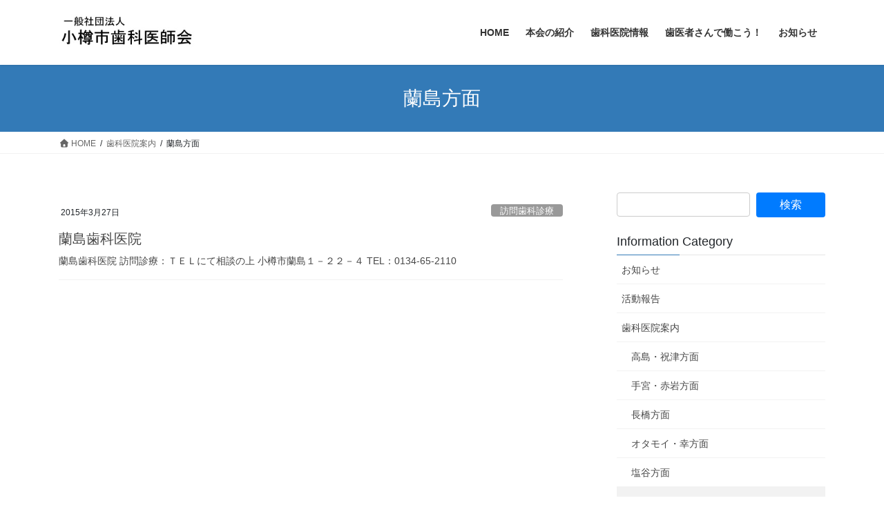

--- FILE ---
content_type: text/html; charset=UTF-8
request_url: https://sonshikai.jp/category/%E5%9C%B0%E5%8C%BA%E5%88%A5%E6%AD%AF%E7%A7%91%E5%8C%BB%E9%99%A2/%E8%98%AD%E5%B3%B6%E6%96%B9%E9%9D%A2/
body_size: 13749
content:
<!DOCTYPE html>
<html lang="ja">
<head>
<meta charset="utf-8">
<meta http-equiv="X-UA-Compatible" content="IE=edge">
<meta name="viewport" content="width=device-width, initial-scale=1">
<meta name="keywords" content="蘭島方面,小樽市歯科医師会,小樽市,歯科,歯科医院,歯医者,歯科衛生士専門学校" />
<meta name="description" content="小樽市歯科医師会は皆様の健康づくりのお手伝いをさせていただきます。" />

<!-- WP SiteManager OGP Tags -->
<meta property="og:title" content="蘭島方面" />
<meta property="og:type" content="article" />
<meta property="og:url" content="https://sonshikai.jp/category/%e5%9c%b0%e5%8c%ba%e5%88%a5%e6%ad%af%e7%a7%91%e5%8c%bb%e9%99%a2/%e8%98%ad%e5%b3%b6%e6%96%b9%e9%9d%a2/" />
<meta property="og:description" content="小樽市歯科医師会は皆様の健康づくりのお手伝いをさせていただきます。" />
<meta property="og:site_name" content="一般社団法人　小樽市歯科医師会" />

<!-- WP SiteManager Twitter Cards Tags -->
<meta name="twitter:title" content="蘭島方面" />
<meta name="twitter:url" content="https://sonshikai.jp/category/%e5%9c%b0%e5%8c%ba%e5%88%a5%e6%ad%af%e7%a7%91%e5%8c%bb%e9%99%a2/%e8%98%ad%e5%b3%b6%e6%96%b9%e9%9d%a2/" />
<meta name="twitter:description" content="小樽市歯科医師会は皆様の健康づくりのお手伝いをさせていただきます。" />
<meta name="twitter:card" content="summary" />
<!-- Google tag (gtag.js) --><script async src="https://www.googletagmanager.com/gtag/js?id=G-044TWDK3JG"></script><script>window.dataLayer = window.dataLayer || [];function gtag(){dataLayer.push(arguments);}gtag('js', new Date());gtag('config', 'G-044TWDK3JG');</script>
<title>蘭島方面 | 一般社団法人　小樽市歯科医師会</title>
<meta name='robots' content='max-image-preview:large' />
<link rel='dns-prefetch' href='//webfonts.xserver.jp' />
<link rel='dns-prefetch' href='//www.googletagmanager.com' />
<link rel="alternate" type="application/rss+xml" title="一般社団法人　小樽市歯科医師会 &raquo; フィード" href="https://sonshikai.jp/feed/" />
<link rel="alternate" type="application/rss+xml" title="一般社団法人　小樽市歯科医師会 &raquo; コメントフィード" href="https://sonshikai.jp/comments/feed/" />
<link rel="alternate" type="application/rss+xml" title="一般社団法人　小樽市歯科医師会 &raquo; 蘭島方面 カテゴリーのフィード" href="https://sonshikai.jp/category/%e5%9c%b0%e5%8c%ba%e5%88%a5%e6%ad%af%e7%a7%91%e5%8c%bb%e9%99%a2/%e8%98%ad%e5%b3%b6%e6%96%b9%e9%9d%a2/feed/" />
<meta name="description" content="蘭島方面 について 一般社団法人　小樽市歯科医師会 小樽市歯科医師会は皆様の健康づくりのお手伝いをさせていただきます。" /><script type="text/javascript">
/* <![CDATA[ */
window._wpemojiSettings = {"baseUrl":"https:\/\/s.w.org\/images\/core\/emoji\/15.0.3\/72x72\/","ext":".png","svgUrl":"https:\/\/s.w.org\/images\/core\/emoji\/15.0.3\/svg\/","svgExt":".svg","source":{"concatemoji":"https:\/\/sonshikai.jp\/wp-includes\/js\/wp-emoji-release.min.js?ver=6.5.7"}};
/*! This file is auto-generated */
!function(i,n){var o,s,e;function c(e){try{var t={supportTests:e,timestamp:(new Date).valueOf()};sessionStorage.setItem(o,JSON.stringify(t))}catch(e){}}function p(e,t,n){e.clearRect(0,0,e.canvas.width,e.canvas.height),e.fillText(t,0,0);var t=new Uint32Array(e.getImageData(0,0,e.canvas.width,e.canvas.height).data),r=(e.clearRect(0,0,e.canvas.width,e.canvas.height),e.fillText(n,0,0),new Uint32Array(e.getImageData(0,0,e.canvas.width,e.canvas.height).data));return t.every(function(e,t){return e===r[t]})}function u(e,t,n){switch(t){case"flag":return n(e,"\ud83c\udff3\ufe0f\u200d\u26a7\ufe0f","\ud83c\udff3\ufe0f\u200b\u26a7\ufe0f")?!1:!n(e,"\ud83c\uddfa\ud83c\uddf3","\ud83c\uddfa\u200b\ud83c\uddf3")&&!n(e,"\ud83c\udff4\udb40\udc67\udb40\udc62\udb40\udc65\udb40\udc6e\udb40\udc67\udb40\udc7f","\ud83c\udff4\u200b\udb40\udc67\u200b\udb40\udc62\u200b\udb40\udc65\u200b\udb40\udc6e\u200b\udb40\udc67\u200b\udb40\udc7f");case"emoji":return!n(e,"\ud83d\udc26\u200d\u2b1b","\ud83d\udc26\u200b\u2b1b")}return!1}function f(e,t,n){var r="undefined"!=typeof WorkerGlobalScope&&self instanceof WorkerGlobalScope?new OffscreenCanvas(300,150):i.createElement("canvas"),a=r.getContext("2d",{willReadFrequently:!0}),o=(a.textBaseline="top",a.font="600 32px Arial",{});return e.forEach(function(e){o[e]=t(a,e,n)}),o}function t(e){var t=i.createElement("script");t.src=e,t.defer=!0,i.head.appendChild(t)}"undefined"!=typeof Promise&&(o="wpEmojiSettingsSupports",s=["flag","emoji"],n.supports={everything:!0,everythingExceptFlag:!0},e=new Promise(function(e){i.addEventListener("DOMContentLoaded",e,{once:!0})}),new Promise(function(t){var n=function(){try{var e=JSON.parse(sessionStorage.getItem(o));if("object"==typeof e&&"number"==typeof e.timestamp&&(new Date).valueOf()<e.timestamp+604800&&"object"==typeof e.supportTests)return e.supportTests}catch(e){}return null}();if(!n){if("undefined"!=typeof Worker&&"undefined"!=typeof OffscreenCanvas&&"undefined"!=typeof URL&&URL.createObjectURL&&"undefined"!=typeof Blob)try{var e="postMessage("+f.toString()+"("+[JSON.stringify(s),u.toString(),p.toString()].join(",")+"));",r=new Blob([e],{type:"text/javascript"}),a=new Worker(URL.createObjectURL(r),{name:"wpTestEmojiSupports"});return void(a.onmessage=function(e){c(n=e.data),a.terminate(),t(n)})}catch(e){}c(n=f(s,u,p))}t(n)}).then(function(e){for(var t in e)n.supports[t]=e[t],n.supports.everything=n.supports.everything&&n.supports[t],"flag"!==t&&(n.supports.everythingExceptFlag=n.supports.everythingExceptFlag&&n.supports[t]);n.supports.everythingExceptFlag=n.supports.everythingExceptFlag&&!n.supports.flag,n.DOMReady=!1,n.readyCallback=function(){n.DOMReady=!0}}).then(function(){return e}).then(function(){var e;n.supports.everything||(n.readyCallback(),(e=n.source||{}).concatemoji?t(e.concatemoji):e.wpemoji&&e.twemoji&&(t(e.twemoji),t(e.wpemoji)))}))}((window,document),window._wpemojiSettings);
/* ]]> */
</script>
<link rel='stylesheet' id='vkExUnit_common_style-css' href='https://sonshikai.jp/wp-content/plugins/vk-all-in-one-expansion-unit/assets/css/vkExUnit_style.css?ver=9.113.0.1' type='text/css' media='all' />
<style id='vkExUnit_common_style-inline-css' type='text/css'>
:root {--ver_page_top_button_url:url(https://sonshikai.jp/wp-content/plugins/vk-all-in-one-expansion-unit/assets/images/to-top-btn-icon.svg);}@font-face {font-weight: normal;font-style: normal;font-family: "vk_sns";src: url("https://sonshikai.jp/wp-content/plugins/vk-all-in-one-expansion-unit/inc/sns/icons/fonts/vk_sns.eot?-bq20cj");src: url("https://sonshikai.jp/wp-content/plugins/vk-all-in-one-expansion-unit/inc/sns/icons/fonts/vk_sns.eot?#iefix-bq20cj") format("embedded-opentype"),url("https://sonshikai.jp/wp-content/plugins/vk-all-in-one-expansion-unit/inc/sns/icons/fonts/vk_sns.woff?-bq20cj") format("woff"),url("https://sonshikai.jp/wp-content/plugins/vk-all-in-one-expansion-unit/inc/sns/icons/fonts/vk_sns.ttf?-bq20cj") format("truetype"),url("https://sonshikai.jp/wp-content/plugins/vk-all-in-one-expansion-unit/inc/sns/icons/fonts/vk_sns.svg?-bq20cj#vk_sns") format("svg");}
.veu_promotion-alert__content--text {border: 1px solid rgba(0,0,0,0.125);padding: 0.5em 1em;border-radius: var(--vk-size-radius);margin-bottom: var(--vk-margin-block-bottom);font-size: 0.875rem;}/* Alert Content部分に段落タグを入れた場合に最後の段落の余白を0にする */.veu_promotion-alert__content--text p:last-of-type{margin-bottom:0;margin-top: 0;}
</style>
<style id='wp-emoji-styles-inline-css' type='text/css'>

	img.wp-smiley, img.emoji {
		display: inline !important;
		border: none !important;
		box-shadow: none !important;
		height: 1em !important;
		width: 1em !important;
		margin: 0 0.07em !important;
		vertical-align: -0.1em !important;
		background: none !important;
		padding: 0 !important;
	}
</style>
<link rel='stylesheet' id='wp-block-library-css' href='https://sonshikai.jp/wp-includes/css/dist/block-library/style.min.css?ver=6.5.7' type='text/css' media='all' />
<style id='wp-block-library-inline-css' type='text/css'>
.vk-cols--reverse{flex-direction:row-reverse}.vk-cols--hasbtn{margin-bottom:0}.vk-cols--hasbtn>.row>.vk_gridColumn_item,.vk-cols--hasbtn>.wp-block-column{position:relative;padding-bottom:3em}.vk-cols--hasbtn>.row>.vk_gridColumn_item>.wp-block-buttons,.vk-cols--hasbtn>.row>.vk_gridColumn_item>.vk_button,.vk-cols--hasbtn>.wp-block-column>.wp-block-buttons,.vk-cols--hasbtn>.wp-block-column>.vk_button{position:absolute;bottom:0;width:100%}.vk-cols--fit.wp-block-columns{gap:0}.vk-cols--fit.wp-block-columns,.vk-cols--fit.wp-block-columns:not(.is-not-stacked-on-mobile){margin-top:0;margin-bottom:0;justify-content:space-between}.vk-cols--fit.wp-block-columns>.wp-block-column *:last-child,.vk-cols--fit.wp-block-columns:not(.is-not-stacked-on-mobile)>.wp-block-column *:last-child{margin-bottom:0}.vk-cols--fit.wp-block-columns>.wp-block-column>.wp-block-cover,.vk-cols--fit.wp-block-columns:not(.is-not-stacked-on-mobile)>.wp-block-column>.wp-block-cover{margin-top:0}.vk-cols--fit.wp-block-columns.has-background,.vk-cols--fit.wp-block-columns:not(.is-not-stacked-on-mobile).has-background{padding:0}@media(max-width: 599px){.vk-cols--fit.wp-block-columns:not(.has-background)>.wp-block-column:not(.has-background),.vk-cols--fit.wp-block-columns:not(.is-not-stacked-on-mobile):not(.has-background)>.wp-block-column:not(.has-background){padding-left:0 !important;padding-right:0 !important}}@media(min-width: 782px){.vk-cols--fit.wp-block-columns .block-editor-block-list__block.wp-block-column:not(:first-child),.vk-cols--fit.wp-block-columns>.wp-block-column:not(:first-child),.vk-cols--fit.wp-block-columns:not(.is-not-stacked-on-mobile) .block-editor-block-list__block.wp-block-column:not(:first-child),.vk-cols--fit.wp-block-columns:not(.is-not-stacked-on-mobile)>.wp-block-column:not(:first-child){margin-left:0}}@media(min-width: 600px)and (max-width: 781px){.vk-cols--fit.wp-block-columns .wp-block-column:nth-child(2n),.vk-cols--fit.wp-block-columns:not(.is-not-stacked-on-mobile) .wp-block-column:nth-child(2n){margin-left:0}.vk-cols--fit.wp-block-columns .wp-block-column:not(:only-child),.vk-cols--fit.wp-block-columns:not(.is-not-stacked-on-mobile) .wp-block-column:not(:only-child){flex-basis:50% !important}}.vk-cols--fit--gap1.wp-block-columns{gap:1px}@media(min-width: 600px)and (max-width: 781px){.vk-cols--fit--gap1.wp-block-columns .wp-block-column:not(:only-child){flex-basis:calc(50% - 1px) !important}}.vk-cols--fit.vk-cols--grid>.block-editor-block-list__block,.vk-cols--fit.vk-cols--grid>.wp-block-column,.vk-cols--fit.vk-cols--grid:not(.is-not-stacked-on-mobile)>.block-editor-block-list__block,.vk-cols--fit.vk-cols--grid:not(.is-not-stacked-on-mobile)>.wp-block-column{flex-basis:50%;box-sizing:border-box}@media(max-width: 599px){.vk-cols--fit.vk-cols--grid.vk-cols--grid--alignfull>.wp-block-column:nth-child(2)>.wp-block-cover,.vk-cols--fit.vk-cols--grid.vk-cols--grid--alignfull>.wp-block-column:nth-child(2)>.vk_outer,.vk-cols--fit.vk-cols--grid:not(.is-not-stacked-on-mobile).vk-cols--grid--alignfull>.wp-block-column:nth-child(2)>.wp-block-cover,.vk-cols--fit.vk-cols--grid:not(.is-not-stacked-on-mobile).vk-cols--grid--alignfull>.wp-block-column:nth-child(2)>.vk_outer{width:100vw;margin-right:calc((100% - 100vw)/2);margin-left:calc((100% - 100vw)/2)}}@media(min-width: 600px){.vk-cols--fit.vk-cols--grid.vk-cols--grid--alignfull>.wp-block-column:nth-child(2)>.wp-block-cover,.vk-cols--fit.vk-cols--grid.vk-cols--grid--alignfull>.wp-block-column:nth-child(2)>.vk_outer,.vk-cols--fit.vk-cols--grid:not(.is-not-stacked-on-mobile).vk-cols--grid--alignfull>.wp-block-column:nth-child(2)>.wp-block-cover,.vk-cols--fit.vk-cols--grid:not(.is-not-stacked-on-mobile).vk-cols--grid--alignfull>.wp-block-column:nth-child(2)>.vk_outer{margin-right:calc(100% - 50vw);width:50vw}}@media(min-width: 600px){.vk-cols--fit.vk-cols--grid.vk-cols--grid--alignfull.vk-cols--reverse>.wp-block-column,.vk-cols--fit.vk-cols--grid:not(.is-not-stacked-on-mobile).vk-cols--grid--alignfull.vk-cols--reverse>.wp-block-column{margin-left:0;margin-right:0}.vk-cols--fit.vk-cols--grid.vk-cols--grid--alignfull.vk-cols--reverse>.wp-block-column:nth-child(2)>.wp-block-cover,.vk-cols--fit.vk-cols--grid.vk-cols--grid--alignfull.vk-cols--reverse>.wp-block-column:nth-child(2)>.vk_outer,.vk-cols--fit.vk-cols--grid:not(.is-not-stacked-on-mobile).vk-cols--grid--alignfull.vk-cols--reverse>.wp-block-column:nth-child(2)>.wp-block-cover,.vk-cols--fit.vk-cols--grid:not(.is-not-stacked-on-mobile).vk-cols--grid--alignfull.vk-cols--reverse>.wp-block-column:nth-child(2)>.vk_outer{margin-left:calc(100% - 50vw)}}.vk-cols--menu h2,.vk-cols--menu h3,.vk-cols--menu h4,.vk-cols--menu h5{margin-bottom:.2em;text-shadow:#000 0 0 10px}.vk-cols--menu h2:first-child,.vk-cols--menu h3:first-child,.vk-cols--menu h4:first-child,.vk-cols--menu h5:first-child{margin-top:0}.vk-cols--menu p{margin-bottom:1rem;text-shadow:#000 0 0 10px}.vk-cols--menu .wp-block-cover__inner-container:last-child{margin-bottom:0}.vk-cols--fitbnrs .wp-block-column .wp-block-cover:hover img{filter:unset}.vk-cols--fitbnrs .wp-block-column .wp-block-cover:hover{background-color:unset}.vk-cols--fitbnrs .wp-block-column .wp-block-cover:hover .wp-block-cover__image-background{filter:unset !important}.vk-cols--fitbnrs .wp-block-cover .wp-block-cover__inner-container{position:absolute;height:100%;width:100%}.vk-cols--fitbnrs .vk_button{height:100%;margin:0}.vk-cols--fitbnrs .vk_button .vk_button_btn,.vk-cols--fitbnrs .vk_button .btn{height:100%;width:100%;border:none;box-shadow:none;background-color:unset !important;transition:unset}.vk-cols--fitbnrs .vk_button .vk_button_btn:hover,.vk-cols--fitbnrs .vk_button .btn:hover{transition:unset}.vk-cols--fitbnrs .vk_button .vk_button_btn:after,.vk-cols--fitbnrs .vk_button .btn:after{border:none}.vk-cols--fitbnrs .vk_button .vk_button_link_txt{width:100%;position:absolute;top:50%;left:50%;transform:translateY(-50%) translateX(-50%);font-size:2rem;text-shadow:#000 0 0 10px}.vk-cols--fitbnrs .vk_button .vk_button_link_subCaption{width:100%;position:absolute;top:calc(50% + 2.2em);left:50%;transform:translateY(-50%) translateX(-50%);text-shadow:#000 0 0 10px}@media(min-width: 992px){.vk-cols--media.wp-block-columns{gap:3rem}}.vk-fit-map figure{margin-bottom:0}.vk-fit-map iframe{position:relative;margin-bottom:0;display:block;max-height:400px;width:100vw}.vk-fit-map:is(.alignfull,.alignwide) div{max-width:100%}.vk-table--th--width25 :where(tr>*:first-child){width:25%}.vk-table--th--width30 :where(tr>*:first-child){width:30%}.vk-table--th--width35 :where(tr>*:first-child){width:35%}.vk-table--th--width40 :where(tr>*:first-child){width:40%}.vk-table--th--bg-bright :where(tr>*:first-child){background-color:var(--wp--preset--color--bg-secondary, rgba(0, 0, 0, 0.05))}@media(max-width: 599px){.vk-table--mobile-block :is(th,td){width:100%;display:block}.vk-table--mobile-block.wp-block-table table :is(th,td){border-top:none}}.vk-table--width--th25 :where(tr>*:first-child){width:25%}.vk-table--width--th30 :where(tr>*:first-child){width:30%}.vk-table--width--th35 :where(tr>*:first-child){width:35%}.vk-table--width--th40 :where(tr>*:first-child){width:40%}.no-margin{margin:0}@media(max-width: 599px){.wp-block-image.vk-aligncenter--mobile>.alignright{float:none;margin-left:auto;margin-right:auto}.vk-no-padding-horizontal--mobile{padding-left:0 !important;padding-right:0 !important}}
/* VK Color Palettes */
</style>
<link rel='stylesheet' id='mediaelement-css' href='https://sonshikai.jp/wp-includes/js/mediaelement/mediaelementplayer-legacy.min.css?ver=4.2.17' type='text/css' media='all' />
<link rel='stylesheet' id='wp-mediaelement-css' href='https://sonshikai.jp/wp-includes/js/mediaelement/wp-mediaelement.min.css?ver=6.5.7' type='text/css' media='all' />
<style id='jetpack-sharing-buttons-style-inline-css' type='text/css'>
.jetpack-sharing-buttons__services-list{display:flex;flex-direction:row;flex-wrap:wrap;gap:0;list-style-type:none;margin:5px;padding:0}.jetpack-sharing-buttons__services-list.has-small-icon-size{font-size:12px}.jetpack-sharing-buttons__services-list.has-normal-icon-size{font-size:16px}.jetpack-sharing-buttons__services-list.has-large-icon-size{font-size:24px}.jetpack-sharing-buttons__services-list.has-huge-icon-size{font-size:36px}@media print{.jetpack-sharing-buttons__services-list{display:none!important}}.editor-styles-wrapper .wp-block-jetpack-sharing-buttons{gap:0;padding-inline-start:0}ul.jetpack-sharing-buttons__services-list.has-background{padding:1.25em 2.375em}
</style>
<style id='classic-theme-styles-inline-css' type='text/css'>
/*! This file is auto-generated */
.wp-block-button__link{color:#fff;background-color:#32373c;border-radius:9999px;box-shadow:none;text-decoration:none;padding:calc(.667em + 2px) calc(1.333em + 2px);font-size:1.125em}.wp-block-file__button{background:#32373c;color:#fff;text-decoration:none}
</style>
<style id='global-styles-inline-css' type='text/css'>
body{--wp--preset--color--black: #000000;--wp--preset--color--cyan-bluish-gray: #abb8c3;--wp--preset--color--white: #ffffff;--wp--preset--color--pale-pink: #f78da7;--wp--preset--color--vivid-red: #cf2e2e;--wp--preset--color--luminous-vivid-orange: #ff6900;--wp--preset--color--luminous-vivid-amber: #fcb900;--wp--preset--color--light-green-cyan: #7bdcb5;--wp--preset--color--vivid-green-cyan: #00d084;--wp--preset--color--pale-cyan-blue: #8ed1fc;--wp--preset--color--vivid-cyan-blue: #0693e3;--wp--preset--color--vivid-purple: #9b51e0;--wp--preset--gradient--vivid-cyan-blue-to-vivid-purple: linear-gradient(135deg,rgba(6,147,227,1) 0%,rgb(155,81,224) 100%);--wp--preset--gradient--light-green-cyan-to-vivid-green-cyan: linear-gradient(135deg,rgb(122,220,180) 0%,rgb(0,208,130) 100%);--wp--preset--gradient--luminous-vivid-amber-to-luminous-vivid-orange: linear-gradient(135deg,rgba(252,185,0,1) 0%,rgba(255,105,0,1) 100%);--wp--preset--gradient--luminous-vivid-orange-to-vivid-red: linear-gradient(135deg,rgba(255,105,0,1) 0%,rgb(207,46,46) 100%);--wp--preset--gradient--very-light-gray-to-cyan-bluish-gray: linear-gradient(135deg,rgb(238,238,238) 0%,rgb(169,184,195) 100%);--wp--preset--gradient--cool-to-warm-spectrum: linear-gradient(135deg,rgb(74,234,220) 0%,rgb(151,120,209) 20%,rgb(207,42,186) 40%,rgb(238,44,130) 60%,rgb(251,105,98) 80%,rgb(254,248,76) 100%);--wp--preset--gradient--blush-light-purple: linear-gradient(135deg,rgb(255,206,236) 0%,rgb(152,150,240) 100%);--wp--preset--gradient--blush-bordeaux: linear-gradient(135deg,rgb(254,205,165) 0%,rgb(254,45,45) 50%,rgb(107,0,62) 100%);--wp--preset--gradient--luminous-dusk: linear-gradient(135deg,rgb(255,203,112) 0%,rgb(199,81,192) 50%,rgb(65,88,208) 100%);--wp--preset--gradient--pale-ocean: linear-gradient(135deg,rgb(255,245,203) 0%,rgb(182,227,212) 50%,rgb(51,167,181) 100%);--wp--preset--gradient--electric-grass: linear-gradient(135deg,rgb(202,248,128) 0%,rgb(113,206,126) 100%);--wp--preset--gradient--midnight: linear-gradient(135deg,rgb(2,3,129) 0%,rgb(40,116,252) 100%);--wp--preset--font-size--small: 13px;--wp--preset--font-size--medium: 20px;--wp--preset--font-size--large: 36px;--wp--preset--font-size--x-large: 42px;--wp--preset--spacing--20: 0.44rem;--wp--preset--spacing--30: 0.67rem;--wp--preset--spacing--40: 1rem;--wp--preset--spacing--50: 1.5rem;--wp--preset--spacing--60: 2.25rem;--wp--preset--spacing--70: 3.38rem;--wp--preset--spacing--80: 5.06rem;--wp--preset--shadow--natural: 6px 6px 9px rgba(0, 0, 0, 0.2);--wp--preset--shadow--deep: 12px 12px 50px rgba(0, 0, 0, 0.4);--wp--preset--shadow--sharp: 6px 6px 0px rgba(0, 0, 0, 0.2);--wp--preset--shadow--outlined: 6px 6px 0px -3px rgba(255, 255, 255, 1), 6px 6px rgba(0, 0, 0, 1);--wp--preset--shadow--crisp: 6px 6px 0px rgba(0, 0, 0, 1);}:where(.is-layout-flex){gap: 0.5em;}:where(.is-layout-grid){gap: 0.5em;}body .is-layout-flex{display: flex;}body .is-layout-flex{flex-wrap: wrap;align-items: center;}body .is-layout-flex > *{margin: 0;}body .is-layout-grid{display: grid;}body .is-layout-grid > *{margin: 0;}:where(.wp-block-columns.is-layout-flex){gap: 2em;}:where(.wp-block-columns.is-layout-grid){gap: 2em;}:where(.wp-block-post-template.is-layout-flex){gap: 1.25em;}:where(.wp-block-post-template.is-layout-grid){gap: 1.25em;}.has-black-color{color: var(--wp--preset--color--black) !important;}.has-cyan-bluish-gray-color{color: var(--wp--preset--color--cyan-bluish-gray) !important;}.has-white-color{color: var(--wp--preset--color--white) !important;}.has-pale-pink-color{color: var(--wp--preset--color--pale-pink) !important;}.has-vivid-red-color{color: var(--wp--preset--color--vivid-red) !important;}.has-luminous-vivid-orange-color{color: var(--wp--preset--color--luminous-vivid-orange) !important;}.has-luminous-vivid-amber-color{color: var(--wp--preset--color--luminous-vivid-amber) !important;}.has-light-green-cyan-color{color: var(--wp--preset--color--light-green-cyan) !important;}.has-vivid-green-cyan-color{color: var(--wp--preset--color--vivid-green-cyan) !important;}.has-pale-cyan-blue-color{color: var(--wp--preset--color--pale-cyan-blue) !important;}.has-vivid-cyan-blue-color{color: var(--wp--preset--color--vivid-cyan-blue) !important;}.has-vivid-purple-color{color: var(--wp--preset--color--vivid-purple) !important;}.has-black-background-color{background-color: var(--wp--preset--color--black) !important;}.has-cyan-bluish-gray-background-color{background-color: var(--wp--preset--color--cyan-bluish-gray) !important;}.has-white-background-color{background-color: var(--wp--preset--color--white) !important;}.has-pale-pink-background-color{background-color: var(--wp--preset--color--pale-pink) !important;}.has-vivid-red-background-color{background-color: var(--wp--preset--color--vivid-red) !important;}.has-luminous-vivid-orange-background-color{background-color: var(--wp--preset--color--luminous-vivid-orange) !important;}.has-luminous-vivid-amber-background-color{background-color: var(--wp--preset--color--luminous-vivid-amber) !important;}.has-light-green-cyan-background-color{background-color: var(--wp--preset--color--light-green-cyan) !important;}.has-vivid-green-cyan-background-color{background-color: var(--wp--preset--color--vivid-green-cyan) !important;}.has-pale-cyan-blue-background-color{background-color: var(--wp--preset--color--pale-cyan-blue) !important;}.has-vivid-cyan-blue-background-color{background-color: var(--wp--preset--color--vivid-cyan-blue) !important;}.has-vivid-purple-background-color{background-color: var(--wp--preset--color--vivid-purple) !important;}.has-black-border-color{border-color: var(--wp--preset--color--black) !important;}.has-cyan-bluish-gray-border-color{border-color: var(--wp--preset--color--cyan-bluish-gray) !important;}.has-white-border-color{border-color: var(--wp--preset--color--white) !important;}.has-pale-pink-border-color{border-color: var(--wp--preset--color--pale-pink) !important;}.has-vivid-red-border-color{border-color: var(--wp--preset--color--vivid-red) !important;}.has-luminous-vivid-orange-border-color{border-color: var(--wp--preset--color--luminous-vivid-orange) !important;}.has-luminous-vivid-amber-border-color{border-color: var(--wp--preset--color--luminous-vivid-amber) !important;}.has-light-green-cyan-border-color{border-color: var(--wp--preset--color--light-green-cyan) !important;}.has-vivid-green-cyan-border-color{border-color: var(--wp--preset--color--vivid-green-cyan) !important;}.has-pale-cyan-blue-border-color{border-color: var(--wp--preset--color--pale-cyan-blue) !important;}.has-vivid-cyan-blue-border-color{border-color: var(--wp--preset--color--vivid-cyan-blue) !important;}.has-vivid-purple-border-color{border-color: var(--wp--preset--color--vivid-purple) !important;}.has-vivid-cyan-blue-to-vivid-purple-gradient-background{background: var(--wp--preset--gradient--vivid-cyan-blue-to-vivid-purple) !important;}.has-light-green-cyan-to-vivid-green-cyan-gradient-background{background: var(--wp--preset--gradient--light-green-cyan-to-vivid-green-cyan) !important;}.has-luminous-vivid-amber-to-luminous-vivid-orange-gradient-background{background: var(--wp--preset--gradient--luminous-vivid-amber-to-luminous-vivid-orange) !important;}.has-luminous-vivid-orange-to-vivid-red-gradient-background{background: var(--wp--preset--gradient--luminous-vivid-orange-to-vivid-red) !important;}.has-very-light-gray-to-cyan-bluish-gray-gradient-background{background: var(--wp--preset--gradient--very-light-gray-to-cyan-bluish-gray) !important;}.has-cool-to-warm-spectrum-gradient-background{background: var(--wp--preset--gradient--cool-to-warm-spectrum) !important;}.has-blush-light-purple-gradient-background{background: var(--wp--preset--gradient--blush-light-purple) !important;}.has-blush-bordeaux-gradient-background{background: var(--wp--preset--gradient--blush-bordeaux) !important;}.has-luminous-dusk-gradient-background{background: var(--wp--preset--gradient--luminous-dusk) !important;}.has-pale-ocean-gradient-background{background: var(--wp--preset--gradient--pale-ocean) !important;}.has-electric-grass-gradient-background{background: var(--wp--preset--gradient--electric-grass) !important;}.has-midnight-gradient-background{background: var(--wp--preset--gradient--midnight) !important;}.has-small-font-size{font-size: var(--wp--preset--font-size--small) !important;}.has-medium-font-size{font-size: var(--wp--preset--font-size--medium) !important;}.has-large-font-size{font-size: var(--wp--preset--font-size--large) !important;}.has-x-large-font-size{font-size: var(--wp--preset--font-size--x-large) !important;}
.wp-block-navigation a:where(:not(.wp-element-button)){color: inherit;}
:where(.wp-block-post-template.is-layout-flex){gap: 1.25em;}:where(.wp-block-post-template.is-layout-grid){gap: 1.25em;}
:where(.wp-block-columns.is-layout-flex){gap: 2em;}:where(.wp-block-columns.is-layout-grid){gap: 2em;}
.wp-block-pullquote{font-size: 1.5em;line-height: 1.6;}
</style>
<link rel='stylesheet' id='ditty-news-ticker-font-css' href='https://sonshikai.jp/wp-content/plugins/ditty-news-ticker/legacy/inc/static/libs/fontastic/styles.css?ver=3.1.60' type='text/css' media='all' />
<link rel='stylesheet' id='ditty-news-ticker-css' href='https://sonshikai.jp/wp-content/plugins/ditty-news-ticker/legacy/inc/static/css/style.css?ver=3.1.60' type='text/css' media='all' />
<link rel='stylesheet' id='ditty-displays-css' href='https://sonshikai.jp/wp-content/plugins/ditty-news-ticker/assets/build/dittyDisplays.css?ver=3.1.60' type='text/css' media='all' />
<link rel='stylesheet' id='ditty-fontawesome-css' href='https://sonshikai.jp/wp-content/plugins/ditty-news-ticker/includes/libs/fontawesome-6.4.0/css/all.css?ver=6.4.0' type='text/css' media='' />
<link rel='stylesheet' id='spacexchimp_p008-font-awesome-css-frontend-css' href='https://sonshikai.jp/wp-content/plugins/simple-scroll-to-top-button/inc/lib/font-awesome/css/font-awesome.css?ver=4.46' type='text/css' media='screen' />
<link rel='stylesheet' id='spacexchimp_p008-frontend-css-css' href='https://sonshikai.jp/wp-content/plugins/simple-scroll-to-top-button/inc/css/frontend.css?ver=4.46' type='text/css' media='all' />
<style id='spacexchimp_p008-frontend-css-inline-css' type='text/css'>

                    #ssttbutton {
                        font-size: 32px;
                    }
                    .ssttbutton-background {
                        color: #ffffff;
                    }
                    .ssttbutton-symbol {
                        color: #1e73be;
                    }
                  
</style>
<link rel='stylesheet' id='whats-new-style-css' href='https://sonshikai.jp/wp-content/plugins/whats-new-genarator/whats-new.css?ver=2.0.2' type='text/css' media='all' />
<link rel='stylesheet' id='vk-swiper-style-css' href='https://sonshikai.jp/wp-content/plugins/vk-blocks/vendor/vektor-inc/vk-swiper/src/assets/css/swiper-bundle.min.css?ver=11.0.2' type='text/css' media='all' />
<link rel='stylesheet' id='bootstrap-4-style-css' href='https://sonshikai.jp/wp-content/themes/lightning/_g2/library/bootstrap-4/css/bootstrap.min.css?ver=4.5.0' type='text/css' media='all' />
<link rel='stylesheet' id='lightning-common-style-css' href='https://sonshikai.jp/wp-content/themes/lightning/_g2/assets/css/common.css?ver=15.33.1' type='text/css' media='all' />
<style id='lightning-common-style-inline-css' type='text/css'>
/* vk-mobile-nav */:root {--vk-mobile-nav-menu-btn-bg-src: url("https://sonshikai.jp/wp-content/themes/lightning/_g2/inc/vk-mobile-nav/package/images/vk-menu-btn-black.svg");--vk-mobile-nav-menu-btn-close-bg-src: url("https://sonshikai.jp/wp-content/themes/lightning/_g2/inc/vk-mobile-nav/package/images/vk-menu-close-black.svg");--vk-menu-acc-icon-open-black-bg-src: url("https://sonshikai.jp/wp-content/themes/lightning/_g2/inc/vk-mobile-nav/package/images/vk-menu-acc-icon-open-black.svg");--vk-menu-acc-icon-open-white-bg-src: url("https://sonshikai.jp/wp-content/themes/lightning/_g2/inc/vk-mobile-nav/package/images/vk-menu-acc-icon-open-white.svg");--vk-menu-acc-icon-close-black-bg-src: url("https://sonshikai.jp/wp-content/themes/lightning/_g2/inc/vk-mobile-nav/package/images/vk-menu-close-black.svg");--vk-menu-acc-icon-close-white-bg-src: url("https://sonshikai.jp/wp-content/themes/lightning/_g2/inc/vk-mobile-nav/package/images/vk-menu-close-white.svg");}
</style>
<link rel='stylesheet' id='lightning-design-style-css' href='https://sonshikai.jp/wp-content/themes/lightning/_g2/design-skin/origin2/css/style.css?ver=15.33.1' type='text/css' media='all' />
<style id='lightning-design-style-inline-css' type='text/css'>
:root {--color-key:#337ab7;--wp--preset--color--vk-color-primary:#337ab7;--color-key-dark:#2e6da4;}
a { color:#337ab7; }
.tagcloud a:before { font-family: "Font Awesome 7 Free";content: "\f02b";font-weight: bold; }
.media .media-body .media-heading a:hover { color:; }@media (min-width: 768px){.gMenu > li:before,.gMenu > li.menu-item-has-children::after { border-bottom-color: }.gMenu li li { background-color: }.gMenu li li a:hover { background-color:; }} /* @media (min-width: 768px) */.page-header { background-color:; }h2,.mainSection-title { border-top-color:; }h3:after,.subSection-title:after { border-bottom-color:; }ul.page-numbers li span.page-numbers.current,.page-link dl .post-page-numbers.current { background-color:; }.pager li > a { border-color:;color:;}.pager li > a:hover { background-color:;color:#fff;}.siteFooter { border-top-color:; }dt { border-left-color:; }:root {--g_nav_main_acc_icon_open_url:url(https://sonshikai.jp/wp-content/themes/lightning/_g2/inc/vk-mobile-nav/package/images/vk-menu-acc-icon-open-black.svg);--g_nav_main_acc_icon_close_url: url(https://sonshikai.jp/wp-content/themes/lightning/_g2/inc/vk-mobile-nav/package/images/vk-menu-close-black.svg);--g_nav_sub_acc_icon_open_url: url(https://sonshikai.jp/wp-content/themes/lightning/_g2/inc/vk-mobile-nav/package/images/vk-menu-acc-icon-open-white.svg);--g_nav_sub_acc_icon_close_url: url(https://sonshikai.jp/wp-content/themes/lightning/_g2/inc/vk-mobile-nav/package/images/vk-menu-close-white.svg);}
</style>
<link rel='stylesheet' id='veu-cta-css' href='https://sonshikai.jp/wp-content/plugins/vk-all-in-one-expansion-unit/inc/call-to-action/package/assets/css/style.css?ver=9.113.0.1' type='text/css' media='all' />
<link rel='stylesheet' id='vk-blocks-build-css-css' href='https://sonshikai.jp/wp-content/plugins/vk-blocks/build/block-build.css?ver=1.115.2.1' type='text/css' media='all' />
<style id='vk-blocks-build-css-inline-css' type='text/css'>

	:root {
		--vk_image-mask-circle: url(https://sonshikai.jp/wp-content/plugins/vk-blocks/inc/vk-blocks/images/circle.svg);
		--vk_image-mask-wave01: url(https://sonshikai.jp/wp-content/plugins/vk-blocks/inc/vk-blocks/images/wave01.svg);
		--vk_image-mask-wave02: url(https://sonshikai.jp/wp-content/plugins/vk-blocks/inc/vk-blocks/images/wave02.svg);
		--vk_image-mask-wave03: url(https://sonshikai.jp/wp-content/plugins/vk-blocks/inc/vk-blocks/images/wave03.svg);
		--vk_image-mask-wave04: url(https://sonshikai.jp/wp-content/plugins/vk-blocks/inc/vk-blocks/images/wave04.svg);
	}
	

	:root {

		--vk-balloon-border-width:1px;

		--vk-balloon-speech-offset:-12px;
	}
	

	:root {
		--vk_flow-arrow: url(https://sonshikai.jp/wp-content/plugins/vk-blocks/inc/vk-blocks/images/arrow_bottom.svg);
	}
	
</style>
<link rel='stylesheet' id='lightning-theme-style-css' href='https://sonshikai.jp/wp-content/themes/lightning/style.css?ver=15.33.1' type='text/css' media='all' />
<link rel='stylesheet' id='vk-font-awesome-css' href='https://sonshikai.jp/wp-content/themes/lightning/vendor/vektor-inc/font-awesome-versions/src/font-awesome/css/all.min.css?ver=7.1.0' type='text/css' media='all' />
<link rel='stylesheet' id='tablepress-default-css' href='https://sonshikai.jp/wp-content/tablepress-combined.min.css?ver=30' type='text/css' media='all' />
<script type="text/javascript" src="https://sonshikai.jp/wp-includes/js/jquery/jquery.min.js?ver=3.7.1" id="jquery-core-js"></script>
<script type="text/javascript" src="https://sonshikai.jp/wp-includes/js/jquery/jquery-migrate.min.js?ver=3.4.1" id="jquery-migrate-js"></script>
<script type="text/javascript" src="//webfonts.xserver.jp/js/xserverv3.js?fadein=0&amp;ver=2.0.9" id="typesquare_std-js"></script>

<!-- Site Kit によって追加された Google タグ（gtag.js）スニペット -->
<!-- Google アナリティクス スニペット (Site Kit が追加) -->
<script type="text/javascript" src="https://www.googletagmanager.com/gtag/js?id=G-044TWDK3JG" id="google_gtagjs-js" async></script>
<script type="text/javascript" id="google_gtagjs-js-after">
/* <![CDATA[ */
window.dataLayer = window.dataLayer || [];function gtag(){dataLayer.push(arguments);}
gtag("set","linker",{"domains":["sonshikai.jp"]});
gtag("js", new Date());
gtag("set", "developer_id.dZTNiMT", true);
gtag("config", "G-044TWDK3JG");
/* ]]> */
</script>
<link rel="https://api.w.org/" href="https://sonshikai.jp/wp-json/" /><link rel="alternate" type="application/json" href="https://sonshikai.jp/wp-json/wp/v2/categories/19" /><link rel="EditURI" type="application/rsd+xml" title="RSD" href="https://sonshikai.jp/xmlrpc.php?rsd" />
<meta name="generator" content="WordPress 6.5.7" />
<style></style><meta name="generator" content="Site Kit by Google 1.168.0" /><script>
  (function(i,s,o,g,r,a,m){i['GoogleAnalyticsObject']=r;i[r]=i[r]||function(){
  (i[r].q=i[r].q||[]).push(arguments)},i[r].l=1*new Date();a=s.createElement(o),
  m=s.getElementsByTagName(o)[0];a.async=1;a.src=g;m.parentNode.insertBefore(a,m)
  })(window,document,'script','//www.google-analytics.com/analytics.js','ga');

  ga('create', 'UA-6917608-10', 'auto');
  ga('send', 'pageview');

</script><style id="lightning-color-custom-for-plugins" type="text/css">/* ltg theme common */.color_key_bg,.color_key_bg_hover:hover{background-color: #337ab7;}.color_key_txt,.color_key_txt_hover:hover{color: #337ab7;}.color_key_border,.color_key_border_hover:hover{border-color: #337ab7;}.color_key_dark_bg,.color_key_dark_bg_hover:hover{background-color: #2e6da4;}.color_key_dark_txt,.color_key_dark_txt_hover:hover{color: #2e6da4;}.color_key_dark_border,.color_key_dark_border_hover:hover{border-color: #2e6da4;}</style><link rel="icon" href="https://sonshikai.jp/wp-content/uploads/2017/11/cropped-P14_06-800-800-32x32.jpg" sizes="32x32" />
<link rel="icon" href="https://sonshikai.jp/wp-content/uploads/2017/11/cropped-P14_06-800-800-192x192.jpg" sizes="192x192" />
<link rel="apple-touch-icon" href="https://sonshikai.jp/wp-content/uploads/2017/11/cropped-P14_06-800-800-180x180.jpg" />
<meta name="msapplication-TileImage" content="https://sonshikai.jp/wp-content/uploads/2017/11/cropped-P14_06-800-800-270x270.jpg" />

</head>
<body class="archive category category-19 vk-blocks fa_v7_css post-type-post bootstrap4 device-pc">
<a class="skip-link screen-reader-text" href="#main">コンテンツへスキップ</a>
<a class="skip-link screen-reader-text" href="#vk-mobile-nav">ナビゲーションに移動</a>
<header class="siteHeader">
		<div class="container siteHeadContainer">
		<div class="navbar-header">
						<p class="navbar-brand siteHeader_logo">
			<a href="https://sonshikai.jp/">
				<span><img src="https://sonshikai.jp/wp-content/uploads/2015/03/sonshikai-logo.png" alt="一般社団法人　小樽市歯科医師会" /></span>
			</a>
			</p>
					</div>

					<div id="gMenu_outer" class="gMenu_outer">
				<nav class="menu-%e3%83%a1%e3%82%a4%e3%83%b3%e3%83%a1%e3%83%8b%e3%83%a5%e3%83%bc-container"><ul id="menu-%e3%83%a1%e3%82%a4%e3%83%b3%e3%83%a1%e3%83%8b%e3%83%a5%e3%83%bc" class="menu gMenu vk-menu-acc"><li id="menu-item-1100" class="menu-item menu-item-type-custom menu-item-object-custom menu-item-home"><a href="https://sonshikai.jp/"><strong class="gMenu_name">HOME</strong></a></li>
<li id="menu-item-287" class="menu-item menu-item-type-post_type menu-item-object-page menu-item-has-children"><a href="https://sonshikai.jp/%e4%bc%9a%e9%95%b7%e6%8c%a8%e6%8b%b6-2/"><strong class="gMenu_name">本会の紹介</strong></a>
<ul class="sub-menu">
	<li id="menu-item-2738" class="menu-item menu-item-type-post_type menu-item-object-page"><a href="https://sonshikai.jp/%e4%bc%9a%e9%95%b7%e6%8c%a8%e6%8b%b6-2/%e4%bc%9a%e9%95%b7%e6%8c%a8%e6%8b%b6/">会長挨拶</a></li>
	<li id="menu-item-281" class="menu-item menu-item-type-post_type menu-item-object-page"><a href="https://sonshikai.jp/%e4%bc%9a%e9%95%b7%e6%8c%a8%e6%8b%b6-2/%e5%bd%b9%e5%93%a1%e7%b4%b9%e4%bb%8b/">役員紹介</a></li>
	<li id="menu-item-285" class="menu-item menu-item-type-post_type menu-item-object-page"><a href="https://sonshikai.jp/%e4%bc%9a%e9%95%b7%e6%8c%a8%e6%8b%b6-2/%e6%b2%bf%e9%9d%a9/">沿革</a></li>
	<li id="menu-item-279" class="menu-item menu-item-type-post_type menu-item-object-page"><a href="https://sonshikai.jp/%e4%bc%9a%e9%95%b7%e6%8c%a8%e6%8b%b6-2/%e6%b4%bb%e5%8b%95%e5%ae%a3%e8%a8%80/">活動宣言</a></li>
	<li id="menu-item-283" class="menu-item menu-item-type-post_type menu-item-object-page"><a href="https://sonshikai.jp/%e4%bc%9a%e9%95%b7%e6%8c%a8%e6%8b%b6-2/%e4%ba%8b%e6%a5%ad%e6%89%80%e6%89%80%e5%9c%a8%e5%9c%b0/">事業所所在地</a></li>
</ul>
</li>
<li id="menu-item-121" class="menu-item menu-item-type-post_type menu-item-object-page menu-item-has-children"><a href="https://sonshikai.jp/%e6%ad%af%e7%a7%91%e5%8c%bb%e9%99%a2%e6%a4%9c%e7%b4%a2/"><strong class="gMenu_name">歯科医院情報</strong></a>
<ul class="sub-menu">
	<li id="menu-item-2739" class="menu-item menu-item-type-post_type menu-item-object-page"><a href="https://sonshikai.jp/%e6%ad%af%e7%a7%91%e5%8c%bb%e9%99%a2%e6%a4%9c%e7%b4%a2/%e6%ad%af%e7%a7%91%e5%8c%bb%e9%99%a2%e6%a4%9c%e7%b4%a2/">歯科医院検索</a></li>
	<li id="menu-item-119" class="menu-item menu-item-type-post_type menu-item-object-page"><a href="https://sonshikai.jp/%e6%ad%af%e7%a7%91%e5%8c%bb%e9%99%a2%e6%a4%9c%e7%b4%a2/%e6%ad%af%e7%a7%91%e6%95%91%e6%80%a5%e8%a8%ba%e7%99%82/">歯科救急診療</a></li>
	<li id="menu-item-117" class="menu-item menu-item-type-post_type menu-item-object-page"><a href="https://sonshikai.jp/%e6%ad%af%e7%a7%91%e5%8c%bb%e9%99%a2%e6%a4%9c%e7%b4%a2/%e8%a8%aa%e5%95%8f%e6%ad%af%e7%a7%91%e8%a8%ba%e7%99%82/">訪問歯科診療</a></li>
</ul>
</li>
<li id="menu-item-153" class="menu-item menu-item-type-post_type menu-item-object-page"><a href="https://sonshikai.jp/%e6%ad%af%e5%8c%bb%e8%80%85%e3%81%95%e3%82%93%e3%81%a7%e5%83%8d%e3%81%93%e3%81%86%ef%bc%81/"><strong class="gMenu_name">歯医者さんで働こう！</strong></a></li>
<li id="menu-item-2327" class="menu-item menu-item-type-taxonomy menu-item-object-category"><a href="https://sonshikai.jp/category/%e3%81%8a%e7%9f%a5%e3%82%89%e3%81%9b/"><strong class="gMenu_name">お知らせ</strong></a></li>
</ul></nav>			</div>
			</div>
	</header>

<div class="section page-header"><div class="container"><div class="row"><div class="col-md-12">
<h1 class="page-header_pageTitle">
蘭島方面</h1>
</div></div></div></div><!-- [ /.page-header ] -->


<!-- [ .breadSection ] --><div class="section breadSection"><div class="container"><div class="row"><ol class="breadcrumb" itemscope itemtype="https://schema.org/BreadcrumbList"><li id="panHome" itemprop="itemListElement" itemscope itemtype="http://schema.org/ListItem"><a itemprop="item" href="https://sonshikai.jp/"><span itemprop="name"><i class="fa-solid fa-house"></i> HOME</span></a><meta itemprop="position" content="1" /></li><li itemprop="itemListElement" itemscope itemtype="http://schema.org/ListItem"><a itemprop="item" href="https://sonshikai.jp/category/%e5%9c%b0%e5%8c%ba%e5%88%a5%e6%ad%af%e7%a7%91%e5%8c%bb%e9%99%a2/"><span itemprop="name">歯科医院案内</span></a><meta itemprop="position" content="2" /></li><li><span>蘭島方面</span><meta itemprop="position" content="3" /></li></ol></div></div></div><!-- [ /.breadSection ] -->

<div class="section siteContent">
<div class="container">
<div class="row">
<div class="col mainSection mainSection-col-two baseSection vk_posts-mainSection" id="main" role="main">

	
<div class="postList">


	
		<article class="media">
<div id="post-533" class="post-533 post type-post status-publish format-standard hentry category-39 category-19">
		<div class="media-body">
		<div class="entry-meta">


<span class="published entry-meta_items">2015年3月27日</span>

<span class="entry-meta_items entry-meta_updated entry-meta_hidden">/ 最終更新日時 : <span class="updated">2015年3月27日</span></span>


	
	<span class="vcard author entry-meta_items entry-meta_items_author entry-meta_hidden"><span class="fn">BrainWorks</span></span>



<span class="entry-meta_items entry-meta_items_term"><a href="https://sonshikai.jp/category/%e8%a8%aa%e5%95%8f%e6%ad%af%e7%a7%91%e8%a8%ba%e7%99%82/" class="btn btn-xs btn-primary entry-meta_items_term_button" style="background-color:#999999;border:none;">訪問歯科診療</a></span>
</div>
		<h1 class="media-heading entry-title"><a href="https://sonshikai.jp/%e8%98%ad%e5%b3%b6%e6%ad%af%e7%a7%91%e5%8c%bb%e9%99%a2/">蘭島歯科医院</a></h1>
		<a href="https://sonshikai.jp/%e8%98%ad%e5%b3%b6%e6%ad%af%e7%a7%91%e5%8c%bb%e9%99%a2/" class="media-body_excerpt"><p>蘭島歯科医院 訪問診療：ＴＥＬにて相談の上 小樽市蘭島１－２２－４ TEL：0134-65-2110</p>
</a>
	</div>
</div>
</article>

	
	
	
</div><!-- [ /.postList ] -->

</div><!-- [ /.mainSection ] -->

	<div class="col subSection sideSection sideSection-col-two baseSection">
				<aside class="widget widget_search" id="search-6"><form role="search" method="get" id="searchform" class="searchform" action="https://sonshikai.jp/">
				<div>
					<label class="screen-reader-text" for="s">検索:</label>
					<input type="text" value="" name="s" id="s" />
					<input type="submit" id="searchsubmit" value="検索" />
				</div>
			</form></aside><aside class="widget widget_categories" id="categories-4"><h1 class="widget-title subSection-title">Information Category</h1>
			<ul>
					<li class="cat-item cat-item-3"><a href="https://sonshikai.jp/category/%e3%81%8a%e7%9f%a5%e3%82%89%e3%81%9b/">お知らせ</a>
</li>
	<li class="cat-item cat-item-74"><a href="https://sonshikai.jp/category/activity-report/">活動報告</a>
</li>
	<li class="cat-item cat-item-7 current-cat-parent current-cat-ancestor"><a href="https://sonshikai.jp/category/%e5%9c%b0%e5%8c%ba%e5%88%a5%e6%ad%af%e7%a7%91%e5%8c%bb%e9%99%a2/">歯科医院案内</a>
<ul class='children'>
	<li class="cat-item cat-item-9"><a href="https://sonshikai.jp/category/%e5%9c%b0%e5%8c%ba%e5%88%a5%e6%ad%af%e7%a7%91%e5%8c%bb%e9%99%a2/%e9%ab%98%e5%b3%b6%e3%83%bb%e7%a5%9d%e6%b4%a5%e6%96%b9%e9%9d%a2/">高島・祝津方面</a>
</li>
	<li class="cat-item cat-item-11"><a href="https://sonshikai.jp/category/%e5%9c%b0%e5%8c%ba%e5%88%a5%e6%ad%af%e7%a7%91%e5%8c%bb%e9%99%a2/%e6%89%8b%e5%ae%ae%e3%83%bb%e8%b5%a4%e5%b2%a9%e6%96%b9%e9%9d%a2/">手宮・赤岩方面</a>
</li>
	<li class="cat-item cat-item-13"><a href="https://sonshikai.jp/category/%e5%9c%b0%e5%8c%ba%e5%88%a5%e6%ad%af%e7%a7%91%e5%8c%bb%e9%99%a2/%e9%95%b7%e6%a9%8b%e6%96%b9%e9%9d%a2/">長橋方面</a>
</li>
	<li class="cat-item cat-item-15"><a href="https://sonshikai.jp/category/%e5%9c%b0%e5%8c%ba%e5%88%a5%e6%ad%af%e7%a7%91%e5%8c%bb%e9%99%a2/%e3%82%aa%e3%82%bf%e3%83%a2%e3%82%a4%e3%83%bb%e5%b9%b8%e6%96%b9%e9%9d%a2/">オタモイ・幸方面</a>
</li>
	<li class="cat-item cat-item-17"><a href="https://sonshikai.jp/category/%e5%9c%b0%e5%8c%ba%e5%88%a5%e6%ad%af%e7%a7%91%e5%8c%bb%e9%99%a2/%e5%a1%a9%e8%b0%b7%e6%96%b9%e9%9d%a2/">塩谷方面</a>
</li>
	<li class="cat-item cat-item-19 current-cat"><a aria-current="page" href="https://sonshikai.jp/category/%e5%9c%b0%e5%8c%ba%e5%88%a5%e6%ad%af%e7%a7%91%e5%8c%bb%e9%99%a2/%e8%98%ad%e5%b3%b6%e6%96%b9%e9%9d%a2/">蘭島方面</a>
</li>
	<li class="cat-item cat-item-21"><a href="https://sonshikai.jp/category/%e5%9c%b0%e5%8c%ba%e5%88%a5%e6%ad%af%e7%a7%91%e5%8c%bb%e9%99%a2/%e7%a8%b2%e7%a9%82%e6%96%b9%e9%9d%a2/">稲穂方面</a>
</li>
	<li class="cat-item cat-item-23"><a href="https://sonshikai.jp/category/%e5%9c%b0%e5%8c%ba%e5%88%a5%e6%ad%af%e7%a7%91%e5%8c%bb%e9%99%a2/%e8%89%b2%e5%86%85%e6%96%b9%e9%9d%a2/">色内方面</a>
</li>
	<li class="cat-item cat-item-25"><a href="https://sonshikai.jp/category/%e5%9c%b0%e5%8c%ba%e5%88%a5%e6%ad%af%e7%a7%91%e5%8c%bb%e9%99%a2/%e8%8a%b1%e5%9c%92%e6%96%b9%e9%9d%a2/">花園方面</a>
</li>
	<li class="cat-item cat-item-27"><a href="https://sonshikai.jp/category/%e5%9c%b0%e5%8c%ba%e5%88%a5%e6%ad%af%e7%a7%91%e5%8c%bb%e9%99%a2/%e5%af%8c%e5%b2%a1%e3%83%bb%e7%b7%91%e6%96%b9%e9%9d%a2/">富岡・緑方面</a>
</li>
	<li class="cat-item cat-item-29"><a href="https://sonshikai.jp/category/%e5%9c%b0%e5%8c%ba%e5%88%a5%e6%ad%af%e7%a7%91%e5%8c%bb%e9%99%a2/%e5%85%a5%e8%88%b9%e3%83%bb%e8%8b%a5%e6%9d%be%e6%96%b9%e9%9d%a2/">入船・若松方面</a>
</li>
	<li class="cat-item cat-item-31"><a href="https://sonshikai.jp/category/%e5%9c%b0%e5%8c%ba%e5%88%a5%e6%ad%af%e7%a7%91%e5%8c%bb%e9%99%a2/%e5%a5%a5%e6%b2%a2%e3%83%bb%e8%8b%a5%e7%ab%b9%e6%96%b9%e9%9d%a2/">奥沢・若竹方面</a>
</li>
	<li class="cat-item cat-item-33"><a href="https://sonshikai.jp/category/%e5%9c%b0%e5%8c%ba%e5%88%a5%e6%ad%af%e7%a7%91%e5%8c%bb%e9%99%a2/%e6%a1%9c%e3%83%bb%e6%9c%9b%e6%b4%8b%e5%8f%b0%e6%96%b9%e9%9d%a2/">桜・望洋台方面</a>
</li>
	<li class="cat-item cat-item-35"><a href="https://sonshikai.jp/category/%e5%9c%b0%e5%8c%ba%e5%88%a5%e6%ad%af%e7%a7%91%e5%8c%bb%e9%99%a2/%e6%9c%9d%e9%87%8c%e3%83%bb%e6%96%b0%e5%85%89%e6%96%b9%e9%9d%a2/">朝里・新光方面</a>
</li>
	<li class="cat-item cat-item-37"><a href="https://sonshikai.jp/category/%e5%9c%b0%e5%8c%ba%e5%88%a5%e6%ad%af%e7%a7%91%e5%8c%bb%e9%99%a2/%e6%a1%82%e5%b2%a1%e3%83%bb%e9%8a%ad%e5%87%bd%e6%96%b9%e9%9d%a2/">桂岡・銭函方面</a>
</li>
</ul>
</li>
	<li class="cat-item cat-item-39"><a href="https://sonshikai.jp/category/%e8%a8%aa%e5%95%8f%e6%ad%af%e7%a7%91%e8%a8%ba%e7%99%82/">訪問歯科診療</a>
</li>
	<li class="cat-item cat-item-73"><a href="https://sonshikai.jp/category/%e6%b1%82%e4%ba%ba%e6%83%85%e5%a0%b1/">求人情報</a>
</li>
			</ul>

			</aside>			</div><!-- [ /.subSection ] -->


</div><!-- [ /.row ] -->
</div><!-- [ /.container ] -->
</div><!-- [ /.siteContent ] -->
<div class="section sectionBox siteContent_after">
	<div class="container ">
		<div class="row ">
			<div class="col-md-12 ">
			<aside class="widget widget_vkexunit_cta" id="vkexunit_cta-4"></aside>			</div>
		</div>
	</div>
</div>


<footer class="section siteFooter">
					<div class="container sectionBox footerWidget">
			<div class="row">
				<div class="col-md-4"><aside class="widget widget_sp_image" id="widget_sp_image-7"><img width="180" height="187" class="attachment-full aligncenter" style="max-width: 100%;" src="https://sonshikai.jp/wp-content/uploads/2015/03/P09_011.jpg" /><div class="widget_sp_image-description" ><p><center>一般社団法人 小樽市歯科医師会<br />
〒047-0032<br />
小樽市稲穂２丁目１番１４号<br />
TEL:<a href="tel:0134273000">0134-27-3000</a><br />
FAX :0134-27-4070</center></p>
</div></aside><aside class="widget widget_text" id="text-2">			<div class="textwidget"><a href=" https://sonshikai.jp/会員ページ/"><img src="https://sonshikai.jp/wp-content/uploads/2015/03/btn_login.gif" width="204" height="40" class="aligncenter size-full wp-image-75" /></a></div>
		</aside></div><div class="col-md-4"><aside class="widget widget_vkexunit_post_list" id="vkexunit_post_list-2"><div class="veu_postList pt_0"><h1 class="widget-title subSection-title">最近の投稿</h1><div class="postList postList_miniThumb">
<div class="postList_item" id="post-3007">
				<div class="postList_thumbnail">
		<a href="https://sonshikai.jp/info-20251210/">
			<img width="150" height="150" src="https://sonshikai.jp/wp-content/uploads/2025/12/2025-2026-150x150.jpg" class="attachment-thumbnail size-thumbnail wp-post-image" alt="" decoding="async" loading="lazy" />		</a>
		</div><!-- [ /.postList_thumbnail ] -->
		<div class="postList_body">
		<div class="postList_title entry-title"><a href="https://sonshikai.jp/info-20251210/">年末年始診療体制のお知らせ</a></div><div class="published postList_date postList_meta_items">2025年12月10日</div>	</div><!-- [ /.postList_body ] -->
</div>
		
<div class="postList_item" id="post-2979">
				<div class="postList_thumbnail">
		<a href="https://sonshikai.jp/info-20250911-2/">
			<img width="150" height="150" src="https://sonshikai.jp/wp-content/uploads/2025/09/31426764d2284f754da7225ed5851b01-150x150.jpg" class="attachment-thumbnail size-thumbnail wp-post-image" alt="" decoding="async" loading="lazy" />		</a>
		</div><!-- [ /.postList_thumbnail ] -->
		<div class="postList_body">
		<div class="postList_title entry-title"><a href="https://sonshikai.jp/info-20250911-2/">歯科衛生士リカバリー研修会のお知らせ</a></div><div class="published postList_date postList_meta_items">2025年9月11日</div>	</div><!-- [ /.postList_body ] -->
</div>
		
<div class="postList_item" id="post-2969">
				<div class="postList_thumbnail">
		<a href="https://sonshikai.jp/info-20250911/">
			<img width="150" height="150" src="https://sonshikai.jp/wp-content/uploads/2025/09/180ee48712143943333a24c42bc8a46e-150x150.jpg" class="attachment-thumbnail size-thumbnail wp-post-image" alt="" decoding="async" loading="lazy" />		</a>
		</div><!-- [ /.postList_thumbnail ] -->
		<div class="postList_body">
		<div class="postList_title entry-title"><a href="https://sonshikai.jp/info-20250911/">「いい歯の日」開催のお知らせ</a></div><div class="published postList_date postList_meta_items">2025年9月11日</div>	</div><!-- [ /.postList_body ] -->
</div>
		
<div class="postList_item" id="post-2945">
				<div class="postList_thumbnail">
		<a href="https://sonshikai.jp/info-20250717/">
			<img width="150" height="150" src="https://sonshikai.jp/wp-content/uploads/2022/07/AdobeStock_510928001-800-150x150.jpg" class="attachment-thumbnail size-thumbnail wp-post-image" alt="" decoding="async" loading="lazy" />		</a>
		</div><!-- [ /.postList_thumbnail ] -->
		<div class="postList_body">
		<div class="postList_title entry-title"><a href="https://sonshikai.jp/info-20250717/">お盆休み診療体制のご案内</a></div><div class="published postList_date postList_meta_items">2025年7月17日</div>	</div><!-- [ /.postList_body ] -->
</div>
		
<div class="postList_item" id="post-2939">
				<div class="postList_thumbnail">
		<a href="https://sonshikai.jp/info-20250423/">
			<img width="150" height="150" src="https://sonshikai.jp/wp-content/uploads/2025/04/b713469c25da351568a46318a4d4c4df-150x150.jpg" class="attachment-thumbnail size-thumbnail wp-post-image" alt="" decoding="async" loading="lazy" />		</a>
		</div><!-- [ /.postList_thumbnail ] -->
		<div class="postList_body">
		<div class="postList_title entry-title"><a href="https://sonshikai.jp/info-20250423/">『むし歯予防デー』開催のお知らせ</a></div><div class="published postList_date postList_meta_items">2025年4月23日</div>	</div><!-- [ /.postList_body ] -->
</div>
		
<div class="postList_item" id="post-2879">
				<div class="postList_thumbnail">
		<a href="https://sonshikai.jp/info-20231221-2/">
			<img width="150" height="150" src="https://sonshikai.jp/wp-content/uploads/2024/12/f3a3f9d90c301451e613ca855bca20d1-150x150.jpg" class="attachment-thumbnail size-thumbnail wp-post-image" alt="" decoding="async" loading="lazy" />		</a>
		</div><!-- [ /.postList_thumbnail ] -->
		<div class="postList_body">
		<div class="postList_title entry-title"><a href="https://sonshikai.jp/info-20231221-2/">年末年始診療体制のお知らせ</a></div><div class="published postList_date postList_meta_items">2024年12月4日</div>	</div><!-- [ /.postList_body ] -->
</div>
		
<div class="postList_item" id="post-2867">
				<div class="postList_thumbnail">
		<a href="https://sonshikai.jp/info-20241125/">
			<img width="150" height="150" src="https://sonshikai.jp/wp-content/uploads/2024/11/shikakenshin-150x150.jpg" class="attachment-thumbnail size-thumbnail wp-post-image" alt="" decoding="async" loading="lazy" />		</a>
		</div><!-- [ /.postList_thumbnail ] -->
		<div class="postList_body">
		<div class="postList_title entry-title"><a href="https://sonshikai.jp/info-20241125/">各種歯科健康診査実施のお知らせ</a></div><div class="published postList_date postList_meta_items">2024年11月25日</div>	</div><!-- [ /.postList_body ] -->
</div>
		</div></div></aside></div><div class="col-md-4"><aside class="widget widget_fbw_id" id="fbw_id-3"><div class="fb_loader" style="text-align: center !important;"><img src="https://sonshikai.jp/wp-content/plugins/facebook-pagelike-widget/loader.gif" alt="Facebook Pagelike Widget" /></div><div id="fb-root"></div>
        <div class="fb-page" data-href="https://www.facebook.com/otarudh/" data-width="300" data-height="800" data-small-header="false" data-adapt-container-width="false" data-hide-cover="false" data-show-facepile="false" hide_cta="false" data-tabs="timeline" data-lazy="false"></div></aside>        <!-- A WordPress plugin developed by Milap Patel -->
    </div>			</div>
		</div>
	
	
	<div class="container sectionBox copySection text-center">
			<p>Copyright © 一般社団法人　小樽市歯科医師会 All Rights Reserved.</p>	</div>
</footer>
<div id="vk-mobile-nav-menu-btn" class="vk-mobile-nav-menu-btn">MENU</div><div class="vk-mobile-nav vk-mobile-nav-drop-in" id="vk-mobile-nav"><nav class="vk-mobile-nav-menu-outer" role="navigation"><ul id="menu-%e3%83%a1%e3%82%a4%e3%83%b3%e3%83%a1%e3%83%8b%e3%83%a5%e3%83%bc-1" class="vk-menu-acc menu"><li id="menu-item-1100" class="menu-item menu-item-type-custom menu-item-object-custom menu-item-home menu-item-1100"><a href="https://sonshikai.jp/">HOME</a></li>
<li id="menu-item-287" class="menu-item menu-item-type-post_type menu-item-object-page menu-item-has-children menu-item-287"><a href="https://sonshikai.jp/%e4%bc%9a%e9%95%b7%e6%8c%a8%e6%8b%b6-2/">本会の紹介</a>
<ul class="sub-menu">
	<li id="menu-item-2738" class="menu-item menu-item-type-post_type menu-item-object-page menu-item-2738"><a href="https://sonshikai.jp/%e4%bc%9a%e9%95%b7%e6%8c%a8%e6%8b%b6-2/%e4%bc%9a%e9%95%b7%e6%8c%a8%e6%8b%b6/">会長挨拶</a></li>
	<li id="menu-item-281" class="menu-item menu-item-type-post_type menu-item-object-page menu-item-281"><a href="https://sonshikai.jp/%e4%bc%9a%e9%95%b7%e6%8c%a8%e6%8b%b6-2/%e5%bd%b9%e5%93%a1%e7%b4%b9%e4%bb%8b/">役員紹介</a></li>
	<li id="menu-item-285" class="menu-item menu-item-type-post_type menu-item-object-page menu-item-285"><a href="https://sonshikai.jp/%e4%bc%9a%e9%95%b7%e6%8c%a8%e6%8b%b6-2/%e6%b2%bf%e9%9d%a9/">沿革</a></li>
	<li id="menu-item-279" class="menu-item menu-item-type-post_type menu-item-object-page menu-item-279"><a href="https://sonshikai.jp/%e4%bc%9a%e9%95%b7%e6%8c%a8%e6%8b%b6-2/%e6%b4%bb%e5%8b%95%e5%ae%a3%e8%a8%80/">活動宣言</a></li>
	<li id="menu-item-283" class="menu-item menu-item-type-post_type menu-item-object-page menu-item-283"><a href="https://sonshikai.jp/%e4%bc%9a%e9%95%b7%e6%8c%a8%e6%8b%b6-2/%e4%ba%8b%e6%a5%ad%e6%89%80%e6%89%80%e5%9c%a8%e5%9c%b0/">事業所所在地</a></li>
</ul>
</li>
<li id="menu-item-121" class="menu-item menu-item-type-post_type menu-item-object-page menu-item-has-children menu-item-121"><a href="https://sonshikai.jp/%e6%ad%af%e7%a7%91%e5%8c%bb%e9%99%a2%e6%a4%9c%e7%b4%a2/">歯科医院情報</a>
<ul class="sub-menu">
	<li id="menu-item-2739" class="menu-item menu-item-type-post_type menu-item-object-page menu-item-2739"><a href="https://sonshikai.jp/%e6%ad%af%e7%a7%91%e5%8c%bb%e9%99%a2%e6%a4%9c%e7%b4%a2/%e6%ad%af%e7%a7%91%e5%8c%bb%e9%99%a2%e6%a4%9c%e7%b4%a2/">歯科医院検索</a></li>
	<li id="menu-item-119" class="menu-item menu-item-type-post_type menu-item-object-page menu-item-119"><a href="https://sonshikai.jp/%e6%ad%af%e7%a7%91%e5%8c%bb%e9%99%a2%e6%a4%9c%e7%b4%a2/%e6%ad%af%e7%a7%91%e6%95%91%e6%80%a5%e8%a8%ba%e7%99%82/">歯科救急診療</a></li>
	<li id="menu-item-117" class="menu-item menu-item-type-post_type menu-item-object-page menu-item-117"><a href="https://sonshikai.jp/%e6%ad%af%e7%a7%91%e5%8c%bb%e9%99%a2%e6%a4%9c%e7%b4%a2/%e8%a8%aa%e5%95%8f%e6%ad%af%e7%a7%91%e8%a8%ba%e7%99%82/">訪問歯科診療</a></li>
</ul>
</li>
<li id="menu-item-153" class="menu-item menu-item-type-post_type menu-item-object-page menu-item-153"><a href="https://sonshikai.jp/%e6%ad%af%e5%8c%bb%e8%80%85%e3%81%95%e3%82%93%e3%81%a7%e5%83%8d%e3%81%93%e3%81%86%ef%bc%81/">歯医者さんで働こう！</a></li>
<li id="menu-item-2327" class="menu-item menu-item-type-taxonomy menu-item-object-category menu-item-2327"><a href="https://sonshikai.jp/category/%e3%81%8a%e7%9f%a5%e3%82%89%e3%81%9b/">お知らせ</a></li>
</ul></nav></div><script type="text/javascript" src="https://sonshikai.jp/wp-content/plugins/ditty-news-ticker/legacy/inc/static/js/swiped-events.min.js?ver=1.1.4" id="swiped-events-js"></script>
<script type="text/javascript" src="https://sonshikai.jp/wp-includes/js/imagesloaded.min.js?ver=5.0.0" id="imagesloaded-js"></script>
<script type="text/javascript" src="https://sonshikai.jp/wp-includes/js/jquery/ui/effect.min.js?ver=1.13.2" id="jquery-effects-core-js"></script>
<script type="text/javascript" id="ditty-news-ticker-js-extra">
/* <![CDATA[ */
var mtphr_dnt_vars = {"is_rtl":""};
/* ]]> */
</script>
<script type="text/javascript" src="https://sonshikai.jp/wp-content/plugins/ditty-news-ticker/legacy/inc/static/js/ditty-news-ticker.js?ver=3.1.60" id="ditty-news-ticker-js"></script>
<script type="text/javascript" id="spacexchimp_p008-frontend-js-js-extra">
/* <![CDATA[ */
var spacexchimp_p008_scriptParams = {"scroll_duration":"300"};
/* ]]> */
</script>
<script type="text/javascript" src="https://sonshikai.jp/wp-content/plugins/simple-scroll-to-top-button/inc/js/frontend.js?ver=4.46" id="spacexchimp_p008-frontend-js-js"></script>
<script type="text/javascript" id="vkExUnit_master-js-js-extra">
/* <![CDATA[ */
var vkExOpt = {"ajax_url":"https:\/\/sonshikai.jp\/wp-admin\/admin-ajax.php","hatena_entry":"https:\/\/sonshikai.jp\/wp-json\/vk_ex_unit\/v1\/hatena_entry\/","facebook_entry":"https:\/\/sonshikai.jp\/wp-json\/vk_ex_unit\/v1\/facebook_entry\/","facebook_count_enable":"","entry_count":"1","entry_from_post":"","homeUrl":"https:\/\/sonshikai.jp\/"};
/* ]]> */
</script>
<script type="text/javascript" src="https://sonshikai.jp/wp-content/plugins/vk-all-in-one-expansion-unit/assets/js/all.min.js?ver=9.113.0.1" id="vkExUnit_master-js-js"></script>
<script type="text/javascript" src="https://sonshikai.jp/wp-content/plugins/vk-blocks/vendor/vektor-inc/vk-swiper/src/assets/js/swiper-bundle.min.js?ver=11.0.2" id="vk-swiper-script-js"></script>
<script type="text/javascript" src="https://sonshikai.jp/wp-content/plugins/vk-blocks/build/vk-slider.min.js?ver=1.115.2.1" id="vk-blocks-slider-js"></script>
<script type="text/javascript" src="https://sonshikai.jp/wp-content/themes/lightning/_g2/library/bootstrap-4/js/bootstrap.min.js?ver=4.5.0" id="bootstrap-4-js-js"></script>
<script type="text/javascript" id="lightning-js-js-extra">
/* <![CDATA[ */
var lightningOpt = {"header_scrool":"1"};
/* ]]> */
</script>
<script type="text/javascript" src="https://sonshikai.jp/wp-content/themes/lightning/_g2/assets/js/lightning.min.js?ver=15.33.1" id="lightning-js-js"></script>
<script type="text/javascript" src="https://sonshikai.jp/wp-content/plugins/vk-all-in-one-expansion-unit/inc/smooth-scroll/js/smooth-scroll.min.js?ver=9.113.0.1" id="smooth-scroll-js-js"></script>
<script type="text/javascript" src="https://sonshikai.jp/wp-content/plugins/facebook-pagelike-widget/fb.js?ver=1.0" id="scfbwidgetscript-js"></script>
<script type="text/javascript" src="https://connect.facebook.net/ja_JP/sdk.js?ver=2.0#xfbml=1&amp;version=v18.0" id="scfbexternalscript-js"></script>
        <a
            id="ssttbutton"
            href="#top"
            class=""
        >
            <span class="fa-stack fa-lg">
                <i class="ssttbutton-background fa fa-square-o fa-stack-2x"></i>
                <i class="ssttbutton-symbol fa fa-arrow-up fa-stack-1x"></i>
            </span>
        </a>
    </body>
</html>
